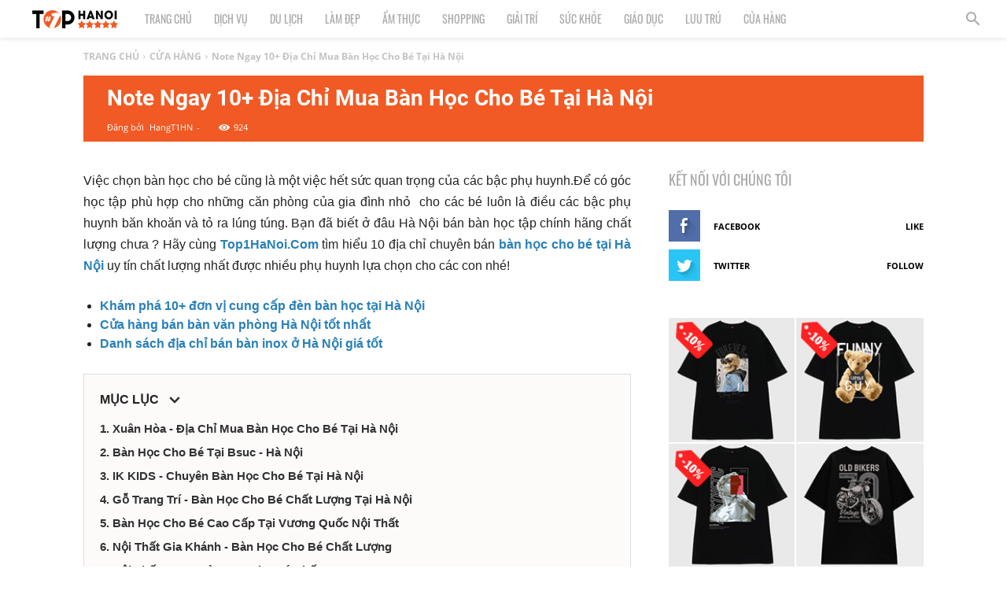

--- FILE ---
content_type: text/html; charset=utf-8
request_url: https://top1hanoi.com/cua-hang/ban-hoc-cho-be-tai-ha-noi.html
body_size: 72876
content:

<!DOCTYPE HTML PUBLIC "-//W3C//DTD XHTML 1.0 Transitional//En" "http://www.w3.org/TR/xhtml1/DTD/xhtml1-transitional.dtd">
<html xmlns="http://www.w3.org/1999/xhtml" xmlns:og="http://ogp.me/ns#" lang="vi-VN">
<head>
    <!--DESIGN BY ONETEZ.COM-->
    <meta http-equiv="Content-Type" content="text/html; charset=utf-8" />
    <meta name="viewport" content="width=device-width, initial-scale=1, maximum-scale=1, user-scalable=1" />
    <link rel="shortcut icon" href="https://top1hanoi.com/favicon.ico" />
    <link rel="apple-touch-icon" href="https://top1hanoi.com/favicon.ico" />
    <link rel="icon" type="image/png" href="https://top1hanoi.com/favicon.ico" />
    <link href="https://fonts.googleapis.com/css?family=Lobster&display=swap" rel="stylesheet" />
    <title>Top 10+ Địa Chỉ Mua Bàn Học Cho Bé Tại Hà Nội</title>
<link rel="canonical" href="https://top1hanoi.com/cua-hang/ban-hoc-cho-be-tai-ha-noi.html" />
<link rel="alternate" href="https://top1hanoi.com/cua-hang/ban-hoc-cho-be-tai-ha-noi.html" hreflang="vi-VN" />
<meta http-equiv="content-language" content="vi-VN" />
<meta name="tilte" content="Top 10+ Địa Chỉ Mua Bàn Học Cho Bé Tại Hà Nội" />
<meta name="keywords" content="bàn học cho bé tại hà nội" />
<meta name="description" content="Hãy cùng Top1HaNoi.Com tìm hiểu 10 địa chỉ chuyên bán bàn học cho bé tại Hà Nội uy tín chất lượng nhất được nhiều phụ huynh lựa chọn cho các con nhé! XEM NGAY" />
<meta property="og:url" content="https://top1hanoi.com/cua-hang/ban-hoc-cho-be-tai-ha-noi.html" />
<meta property="og:site_name" content="top1hanoi.com" />
<meta property="fb:app_id" content="290326127983847" />
<meta property="og:type" content="article" />
<meta property="og:title" content="Top 10+ Địa Chỉ Mua Bàn Học Cho Bé Tại Hà Nội" />
<meta property="og:description" content="Hãy cùng Top1HaNoi.Com tìm hiểu 10 địa chỉ chuyên bán bàn học cho bé tại Hà Nội uy tín chất lượng nhất được nhiều phụ huynh lựa chọn cho các con nhé! XEM NGAY" />
<meta property="og:image" content="https://top1hanoi.com/StoreData/images/PageData/ban-hoc-cho-be-tai-ha-noi.jpg" />
<meta property="og:image:alt" content="Top 10+ Địa Chỉ Mua Bàn Học Cho Bé Tại Hà Nội" />
<meta property="og:updated_time" content="2022-03-25T11:00:11+00:00" />
<meta property="article:modified_time" content="2022-03-25T11:00:11+00:00" />
<meta property="article:published_time" content="2021-04-19T09:13:08+00:00" />
<meta property="article:tag" content="bàn học cho bé tại hà nội" />

    <link href="/bundles-web/css?v=ILnSAMljQ7n5A5TaPJ9hVRtMfAMdDzC_zkWstoxN1sQ1" rel="stylesheet"/>

    <meta name="robots" content="index, follow" />
<meta name="theme-color" content="#000" />
<meta name="p:domain_verify" content="53c8474d0d88d9d5ebad130b9a007b3a"/>
<meta name="google-site-verification" content="pW08jpatg27zNXWkfgWS7pNW1PyVdZa6AVkksqYxHsM" />
<meta name="google-site-verification"
content="FROhTrLsKkRgjR2Gs-Z6x_-p8ZsqEQrbyS2uDQVZ1I8" />

<script data-ad-client="ca-pub-6956406405310482" async src="https://pagead2.googlesyndication.com/pagead/js/adsbygoogle.js"></script>

<!-- Google tag (gtag.js) -->
<script async src="https://www.googletagmanager.com/gtag/js?id=G-052K47GX64"></script>
<script>
  window.dataLayer = window.dataLayer || [];
  function gtag(){dataLayer.push(arguments);}
  gtag('js', new Date());

  gtag('config', 'G-052K47GX64');
</script>



    <style type="text/css">.td-header-wrap.td-header-style-5 {height: 48px;}.td-header-wrap .td-header-menu-wrap-full {position: fixed;    top: 0px;    left: 0px;}@media (max-width: 767px) {.td-header-wrap.td-header-style-5 {height: 54px;}.td_block_ads.fix { position: static !important; }.td_block_wrap .td-big-grid-wrapper .td-big-grid-scroll .td-big-grid-post {width: 70%;}.tdc-row.stretch_row_content {width: 88% !important; height:90%;}.td-big-grids-fl .td-big-grid-scroll .td-module-thumb {height: 90% !important;}element.style {width: 90%; margin: 0 auto;}.item__img__h2 {height: 240px;}.td_module_mx1 .td-module-thumb {height:240px;}.td-big-grids-fl {margin-left: -40px; margin-right: -40px;}.td-container, .tdc-row, .tdc-row-composer {width: 100%; padding-left: 15px; padding-right: 15px;}}@media (min-width: 768px){.tdc-row.stretch_row_content {width: 79% !important;}.item__img__h2 {height: 220px; width: 320px;}}.td-footer-wrapper .block-title span {line-height: 24px;}.td-grid-style-7 .td-module-thumb a:last-child:before {display:none;}.td_module_1 .td-module-title {font-weight: 600;}.td-gadgets .td_module_mx4 .entry-title {font-weight: 600;}.td-post-template-3 .td-post-header .entry-title {font-weight: 700; font-size: 28px; margin-bottom: 0px;}.td-post-template-3 .td-post-title {position: static; background-color: #f15a24; width: 90%;}.td-post-template-3 .td-post-header-holder {background-color: #f15a24; min-height: 50px !important;}.td-image-gradient:before {display: none}.td-gadgets .td-module-meta-info .td-post-author-name span {color: #fff;}.td-gadgets .td-module-meta-info .td-post-date {color: #fff;}h2 {color: #f15a24; font-size: 20px; margin-bottom: 10px; font-weight: bold;}.td-post-content blockquote p {  background: rgba(255, 108, 0, 0.04); color: #000000; line-height: 30px;}.tagdiv-type blockquote p {border-left: 5px solid #f57e24;  text-transform: none; margin: 0px 0% 0px;  padding: 0px 10px; font-weight: 400;}.tagdiv-type blockquote {margin: 0px 5% 10px; text-align: left;}header .td-module-meta-info {margin-bottom: 0px;}.td-category-header .td-page-title {display: none;}a {color: #2980b9;font-weight: bold;}.td_block_big_grid_fl_8 .td-big-grid-post-3 .td-module-image {top: 0;}.td_block_big_grid_fl_8 .td-big-grid-post-4 .td-module-image {top: 0;}.td_module_mx1 .entry-title a {color: #000 !important;}.td_module_mx1 .td-module-meta-info {position: unset; padding: 0 0; margin-top: 10px; margin-bottom: 0;}.td-gadgets .td_block_14 .td-block-span12:last-child .td_module_mx1 {margin-bottom: 0px;}.td_module_mx1 .td-module-thumb a:last-child:before {display: none;}.td-gadgets .td-module-meta-info .td-post-date {display: none;}.td-gadgets .td_module_mx1 .entry-title{font-size: 17px !important;}.td_module_8 .td-module-title {font-size: 14px;}.td-gadgets .td_module_8 .entry-title a {color: #555 !important;}.td-post-featured-image {display:none;}</style>
</head>
<body id="page_body" class="home page-template-default page page-id-136 global-block-template-5 td-gadgets white-menu td-animation-stack-type0 td-full-layout td-js-loaded">
    <div class="td-scroll-up"><i class="td-icon-menu-up"></i></div>
    <div class="td-menu-background"></div>

    <!--SideBar-->
<a id="toggleSideBar"><span></span><span></span><span></span></a>
<div id="nav_sideBar">
    <ul id="sideBar">
        <li class="sideBar-list"><a href="/" >TRANG CHỦ</a></li><li class="sideBar-list"><a href="/dich-vu/" >DỊCH VỤ</a></li><li class="sideBar-list"><a href="/du-lich/" >DU LỊCH</a></li><li class="sideBar-list"><a href="/lam-dep/" >LÀM ĐẸP</a></li><li class="sideBar-list"><a href="/am-thuc/" >ẨM THỰC</a></li><li class="sideBar-list"><a href="/shopping/" >SHOPPING</a></li><li class="sideBar-list"><a href="/giai-tri/" >GIẢI TRÍ</a></li><li class="sideBar-list"><a href="/suc-khoe/" >SỨC KHỎE</a></li><li class="sideBar-list"><a href="/giao-duc/" >GIÁO DỤC</a></li><li class="sideBar-list"><a href="/luu-tru/" >LƯU TRÚ</a></li><li class="sideBar-list"><a href="/cua-hang/" >CỬA HÀNG</a></li>
        <li class="sideBar-border"></li>
    </ul>
</div>

    <div id="td-outer-wrap" class="td-theme-wrap">
        <!--Header-->


<div class="tdc-header-wrap">
    <div class="td-header-wrap td-header-style-5 ">
        <div class="td-header-menu-wrap-full td-container-wrap td_stretch_content">
            <div class="td-header-menu-wrap">
                <div class="td-container td-header-row td-header-main-menu black-menu">
                    <div id="td-header-menu" class="row admin_edit">
                        <a class="admin_edit_btn" data-url="menu/type-1" style="right: 50px;">CHỈNH SỬA</a>
                        <div class="td-main-menu-logo td-logo-in-menu td-logo-sticky">
                                <div class="td-logo">
                                    <a class="td-header-logo td-sticky-header" href="/">
                                        <img class="td-retina-data" src="/Images/logo2.png" alt="TOP 1 H&#192; NỘI | Top địa điểm, c&#244;ng ty, dịch vụ tại H&#224; Nội">
                                        <span class="td-visual-hidden">TOP 1 H&#192; NỘI | Top địa điểm, c&#244;ng ty, dịch vụ tại H&#224; Nội</span>
                                    </a>
                                </div>
                        </div>
                        <div class="menu-main-menu-container">
                            <ul id="menu-main-menu-1" class="sf-menu sf-js-enabled row">
                                    <li class="menu-item menu-item-type-custom menu-item-object-custom menu-item-has-children td-menu-item td-normal-menu ">
                                            <a href="/" target="_self">TRANG CHỦ</a>
                                    </li>
                                    <li class="menu-item menu-item-type-custom menu-item-object-custom menu-item-has-children td-menu-item td-normal-menu ">
                                            <a href="/dich-vu/" target="_self">DỊCH VỤ</a>
                                    </li>
                                    <li class="menu-item menu-item-type-custom menu-item-object-custom menu-item-has-children td-menu-item td-normal-menu ">
                                            <a href="/du-lich/" target="_self">DU LỊCH</a>
                                    </li>
                                    <li class="menu-item menu-item-type-custom menu-item-object-custom menu-item-has-children td-menu-item td-normal-menu ">
                                            <a href="/lam-dep/" target="_self">L&#192;M ĐẸP</a>
                                    </li>
                                    <li class="menu-item menu-item-type-custom menu-item-object-custom menu-item-has-children td-menu-item td-normal-menu ">
                                            <a href="/am-thuc/" target="_self">ẨM THỰC</a>
                                    </li>
                                    <li class="menu-item menu-item-type-custom menu-item-object-custom menu-item-has-children td-menu-item td-normal-menu ">
                                            <a href="/shopping/" target="_self">SHOPPING</a>
                                    </li>
                                    <li class="menu-item menu-item-type-custom menu-item-object-custom menu-item-has-children td-menu-item td-normal-menu ">
                                            <a href="/giai-tri/" target="_self">GIẢI TR&#205;</a>
                                    </li>
                                    <li class="menu-item menu-item-type-custom menu-item-object-custom menu-item-has-children td-menu-item td-normal-menu ">
                                            <a href="/suc-khoe/" target="_self">SỨC KHỎE</a>
                                    </li>
                                    <li class="menu-item menu-item-type-custom menu-item-object-custom menu-item-has-children td-menu-item td-normal-menu ">
                                            <a href="/giao-duc/" target="_self">GI&#193;O DỤC</a>
                                    </li>
                                    <li class="menu-item menu-item-type-custom menu-item-object-custom menu-item-has-children td-menu-item td-normal-menu ">
                                            <a href="/luu-tru/" target="_self">LƯU TR&#218;</a>
                                    </li>
                                    <li class="menu-item menu-item-type-custom menu-item-object-custom menu-item-has-children td-menu-item td-normal-menu ">
                                            <a href="/cua-hang/" target="_self">CỬA H&#192;NG</a>
                                    </li>
                            </ul>
                        </div>
                    </div>
                    <div class="header-search-wrap">
                        <div class="td-search-btns-wrap">
                            <a id="td-header-search-button" class="toggleSearch"><i class="td-icon-search"></i></a>
                        </div>
                    </div>
                </div>
            </div>
        </div>
    </div>
</div>

        <!--Content-->
        
    <article id="page-5157" class="td-post-template-3 post-115 post type-post status-publish format-standard has-post-thumbnail category-social-networks td-container-wrap" itemscope itemtype="https://schema.org/Article">
        <div class="td-post-header td-container">
            <!--Breadcrumb-->
            <div class="td-crumb-container"><div class="entry-crumbs" itemscope itemtype="http://schema.org/BreadcrumbList"><span itemscope itemprop="itemListElement" itemtype="http://schema.org/ListItem"><a itemprop="item" class="entry-crumb" href="/" title="TRANG CHỦ"><span itemprop="name">TRANG CHỦ</span><meta itemprop="position" content="1"></a></span><i class="td-icon-right td-bread-sep"></i><span itemscope itemprop="itemListElement" itemtype="http://schema.org/ListItem"><a itemprop="item" class="entry-crumb" href="/cua-hang/" title="CỬA HÀNG"><span itemprop="name">CỬA HÀNG</span><meta itemprop="position" content="2"></a></span><i class="td-icon-right td-bread-sep"></i><span itemscope itemprop="itemListElement" itemtype="http://schema.org/ListItem"><a itemprop="item" class="entry-crumb" href="/cua-hang/ban-hoc-cho-be-tai-ha-noi.html" title="Note Ngay 10+ Địa Chỉ Mua Bàn Học Cho Bé Tại Hà Nội"><span itemprop="name">Note Ngay 10+ Địa Chỉ Mua Bàn Học Cho Bé Tại Hà Nội</span><meta itemprop="position" content="2"></a></span></div></div>
            <!--Title-Image-->
            <div class="td-post-header-holder td-image-gradient">
                <a class="admin_edit_btn" data-url="news/edit/5157">CHỈNH SỬA</a>
                <div class="td-post-featured-image">
                <a href="/cua-hang/ban-hoc-cho-be-tai-ha-noi.html" class="td-modal-image">
                    <img class="entry-thumb td-animation-stack-type0-2" itemprop="image" src="https://top1hanoi.com/StoreData/images/PageData/ban-hoc-cho-be-tai-ha-noi.jpg" alt="ban-hoc-cho-be-tai-ha-noi" />
                </a>
                </div>
                <header class="td-post-title">
                    <h1 class="entry-title" itemprop="headline">Note Ngay 10+ Địa Chỉ Mua Bàn Học Cho Bé Tại Hà Nội</h1>
                    <div class="td-module-meta-info">
                        <div class="td-post-author-name" itemprop="author" itemscope itemtype="https://schema.org/Person">
                            <div class="td-author-by">Đăng bởi</div>
                            <span itemprop="name">HangT1HN</span>
                            <div class="td-author-line"> - </div>
                        </div>
                        <span class="td-post-date">
                            <time datetime="2021-04-19" itemprop="datePublished">19 Tháng Tư, 2021</time>
                        </span>
                        <div class="td-post-views"><i class="td-icon-views"></i><span class="td-nr-views-115">924</span></div>
                        <meta itemprop="dateModified" content="2022-03-25" />
                        <span itemprop="publisher" itemscope itemtype="https://schema.org/Organization">
                            <meta itemprop="name" content="top1hanoi.com" />
                            <span itemprop="logo" itemscope itemtype="https://schema.org/ImageObject">
                                <meta itemprop="url" content="https://top1hanoi.com/Images/logo2.png" />
                            </span>
                        </span>
                        <meta itemscope itemprop="mainEntityOfPage" itemType="https://schema.org/WebPage" itemid="https://top1hanoi.com/cua-hang/ban-hoc-cho-be-tai-ha-noi.html" />
                    </div>
                </header>
            </div>
        </div>
        <div class="td-container">
            <div class="td-pb-row">
                <div class="td-pb-span8 td-main-content">
                    <div class="td-ss-main-content">
                        <div class="clearfix"></div>
                        <div id="post_content" class="td-post-content tagdiv-type">
                            <p style="text-align: justify;"><span style="font-size:16px;">Việc chọn bàn học cho bé cũng là một việc hết sức quan trọng của các bậc phụ huynh.Để có góc học tập phù hợp cho những căn phòng của gia đình nhỏ&nbsp; cho các bé luôn là điều các bậc phụ huynh băn khoăn và tỏ ra lúng túng. Bạn đã biết ở đâu Hà Nội bán bàn học tập chính hãng chất lượng chưa ? Hãy cùng <a href="https://top1hanoi.com/"><strong>Top1HaNoi.Com</strong></a> tìm hiểu 10 địa chỉ chuyên bán <a href="https://top1hanoi.com/cua-hang/ban-hoc-cho-be-tai-ha-noi.html"><strong>bàn học cho bé tại Hà Nội</strong></a> uy tín chất lượng nhất được nhiều phụ huynh lựa chọn cho các con nhé!</span></p>

<ul>
	<li style="text-align: justify;"><strong><span style="font-size:16px;"><a href="https://top1hanoi.com/cua-hang/den-hoc-o-ha-noi.html">Khám phá 10+ đơn vị cung cấp đèn bàn học tại Hà Nội</a></span></strong></li>
	<li><strong><span style="font-size:16px;"><a href="https://top1hanoi.com/cua-hang/ban-van-phong-ha-noi.html">Cửa hàng bán bàn văn phòng Hà Nội tốt nhất</a></span></strong></li>
	<li><strong><span style="font-size:16px;"><a href="https://top1hanoi.com/cua-hang/ban-inox-tai-ha-noi.html">Danh sách địa chỉ bán bàn inox ở Hà Nội giá tốt</a></span></strong></li>
</ul>

<p style="text-align: justify;"><span style="font-size:16px;"><div id="post_catalog" class="active"><div class="catalog__title">MỤC LỤC<i></i></div><ul></ul> </div> <div id="post_catalog_space"></div></span></p>

<h2 style="text-align: justify;">1. Xuân Hòa - Địa Chỉ&nbsp;Mua Bàn Học Cho Bé Tại Hà Nội</h2>

<blockquote>
<p style="text-align: justify;"><span style="font-size:16px;">Địa chỉ: 69 Tố Hữu - Vạn Phúc - Hà Đông - Hà Nội<br />
Tel: 024 33676688 - Hotline: 08 33676688<br />
Email: xuanhoa.sales@gmail.com<br />
Website: xuanhoa.net.vn</span></p>
</blockquote>

<p style="text-align: justify;"><span style="font-size:16px;">Đến ngay địa chỉ mua bàn học cho bé&nbsp;của <strong>Xuân Hòa</strong> để có thêm nhiều cách chọn bàn ghế học sinh trẻ em. Bàn ghế học sinh trẻ em của nội thất Xuân Hòa là dòng sản phẩm đang rất được các bậc phụ huynh quan tâm và lựa chọn cho con vào những dịp chuẩn bị vào năm học mới. Vậy bạn đã biết ở đâu bán bàn ghế học sinh chính hãng chưa? Đến ngay địa chỉ mua bàn ghế học sinh của Xuân Hòa&nbsp;để được tư vấn thêm nhiều cách chọn bàn ghế học sinh trẻ em hiệu quả cho bé</span></p>

<div style="text-align:center">
<figure class="image" style="display:inline-block"><img alt="Bàn Học Cho Bé Tại Hà Nội" height="600" src="/StoreData/images/PageData/ban-hoc-cho-be-tai-ha-noi-xuan-hoa.png" width="900" />
<figcaption>Bàn Học Cho Bé Tại Xuân Hòa</figcaption>
</figure>
</div>

<p style="text-align: justify;"><span style="font-size:16px;">Bàn ghế học sinh Xuân Hòa là dòng sản phẩm rất phổ biến trong các trường học, các lớp dạy thêm, các tổ chức dành cho trẻ em. Bàn ghế học sinh tiểu học của nội thất Xuân Hòa được thiết kế theo tiêu chuẩn của bộ Y tế, bộ Giáo dục và bộ Khoa học công nghệ nhằm mang đến cho học sinh những sản phẩm phù hợp nhất. Bàn ghế học sinh tiểu học Xuân Hòa được coi là giải pháp tối ưu cho những không gian phòng học nhỏ kể cả ở trường học cũng như ở gia đình. Xuân Hòa đang là lựa chọn của nhiều bậc phụ huynh muốn tìm mua <strong>bàn học cho bé tại Hà Nội.</strong></span></p>

<h2 style="text-align: justify;">2. Bàn Học Cho Bé Tại Bsuc - Hà Nội</h2>

<blockquote>
<p style="text-align: justify;"><span style="font-size:16px;">Website:&nbsp;banhocthongminhbsuc.com<br />
Điện thoại: 0988 62 69 62<br />
Địa chỉ 1:&nbsp;&nbsp;Lô TĐ K6 Tầng B1, TTTM Vinhomes Times City, Quận Hai Bà Trưng, Hà Nội<br />
Địa chỉ 2: : CT3B KDT Mễ Trì Thượng, Nam Từ Liêm, Hà Nội<br />
Địa chỉ 3: 594 Quang Trung, Hà Đông, Hà Nội</span></p>
</blockquote>

<p style="text-align: justify;"><span style="font-size:16px;">Thăm quan showroom trưng bày sản phẩm của <strong>BSUC </strong>bạn sẽ thấy choáng ngợp bởi sản phẩm bàn học thông minh, bàn ghế học chống gù,<strong> bàn học cho bé tại Hà Nội </strong>và&nbsp;rất nhiều mẫu mã, kiểu dáng, kích thước để cha mẹ có sự lựa chọn cho phù hợp với không gian, túi tiền đầu tư. Bsuc luôn cố gắng làm hài lòng khách hàng nên mức giá sản phẩm mà BSUC đưa ra luôn cạnh tranh với các địa chỉ khác trên thị trường giúp các cha mẹ sắm được bàn học cho bé&nbsp;giá rẻ mang đến điều tốt đẹp nhất cho trẻ.</span></p>

<div style="text-align:center">
<figure class="image" style="display:inline-block"><img alt="Bàn Học Cho Bé Tại Hà Nội" height="600" src="/StoreData/images/PageData/ban-hoc-cho-be-tai-ha-noi-bsuc.png" width="900" />
<figcaption>Bàn Học Cho Bé Tại Bsuc</figcaption>
</figure>
</div>

<p style="text-align: justify;"><span style="font-size:16px;">Không những vậy, chế độ bảo hành sản phẩm được thực hiện đầy đủ vì vậy các bậc phu &nbsp;huynh yên tâm lựa chọn và sử dụng lâu dài. BSUC với đội ngũ nhân viên tư vấn nhiệt tình, chính sách thanh toán đơn giản, giao hàng nhanh chóng sẽ giao tận tay sản phẩm giúp các cha mẹ tiết kiệm được nhiều chi phí. Bạn đừng chần chừ hãy liên hệ ngay với BSUC theo số Hotline 0988.62.69.62 hoặc đến trực tiếp địa chỉ showroom của Bsuc&nbsp;tại Hà Nội để thăm quan trực tiếp những mẫu bàn học cho bé giá rẻ và nghe tư vấn cụ thể từ đó đưa ra quyết định dễ dàng.</span></p>

<h2 style="text-align: justify;">3. IK KIDS - Chuyên Bàn Học Cho Bé Tại Hà Nội</h2>

<blockquote>
<p style="text-align: justify;"><span style="font-size:16px;">Địa chỉ: Số 48 Trần Kim Xuyến, P. Yên Hòa, Q. Cầu Giấy, Hà Nội<br />
Điện thoại:&nbsp;&nbsp;0995033333 &ndash; 0985688581 &ndash; 0943615930<br />
Website:&nbsp;ikkids.com</span></p>
</blockquote>

<p style="text-align: justify;"><span style="font-size:16px;">Một số phụ huynh đang phân vân không biết nên mua bàn học sinh ở đâu Hà Nội? Câu trả lời chính là<strong> IK KIDS </strong>&ndash; địa chỉ <strong>bán bàn học cho bé tại Hà Nội </strong>uy tín, giá cả cạnh tranh nhất. Tại IK KIDS, chất lượng sản phẩm luôn được đặt lên hàng đầu bởi công ty này luôn cho rằng, chất lượng là yếu tố quan trọng nhất khiến khách hàng tìm đến và chọn mua bàn học của IK KIDS.</span></p>

<div style="text-align:center">
<figure class="image" style="display:inline-block"><img alt="Bàn Học Cho Bé Tại Hà Nội" height="600" src="/StoreData/images/PageData/ban-hoc-cho-be-tai-ha-noi-ikkids.png" width="900" />
<figcaption>Bàn Học Cho Bé Tại IK KIDS</figcaption>
</figure>
</div>

<p style="text-align: justify;"><span style="font-size:16px;">Các sản phẩm của IK KIDS được sản xuất theo dây chuyền công nghệ hiện địa của nước ngoài. Từ khâu chọn nguyên liệu, xử lý nguyên liệu và sản xuất đều tuân thủ quy trình nghiêm ngặt nhất. Do đó, mọi sản phẩm khi xuất xưởng đều đã đảm bảo chất lượng tuyệt đối. Vì vậy, nếu bố mẹ cần mua bàn học trẻ em ở Hà Nội&nbsp;&nbsp;thì hãy chọn bàn học của IK KIDS. Bàn học của IK KIDS luôn có mẫu mã đa dạng, tính thẩm mỹ cao. Khách hàng có thể đến các Showroom của IK KIDS để thoải mái lựa chọn các mẫu bàn học ưng ý nhất. Chắc chắn sản phẩm của IK KIDS sẽ đem đến không gian sang trọng cho căn phòng.&nbsp;</span></p>

<h2 style="text-align: justify;">4. Gỗ Trang Trí - Bàn Học Cho Bé Chất Lượng Tại Hà Nội</h2>

<blockquote>
<p style="text-align: justify;"><span style="font-size:16px;">Website: gotrangtri.vn<br />
Cửa hàng 1: Số 225 Phố Quan Hoa, Q.Cầu Giấy, Tp Hà Nội<br />
Cửa hàng 2: Số 85 Nguyễn Ngọc Vũ, Q.Cầu Giấy, Tp Hà Nội<br />
Điện thoại:&nbsp;024-6291-3737</span></p>
</blockquote>

<p style="text-align: justify;"><span style="font-size:16px;">Để đảm bảo được điều kiện học tập tốt cho bé, thì việc lựa chọn bàn học chất lượng cũng như tiết kiệm chi phí là bài toán vô cùng nan giải. Nhưng mọi lo lắng sẽ được xua tan đi khi bạn đến với<strong> Gỗ Trang Trí</strong> &ndash; Một trong những thương hiệu nổi tiếng bậc nhất cung cấp <strong>bàn học cho bé&nbsp;tại Hà Nội</strong> hiện nay đã &ldquo;chinh phục&rdquo; bao trái tim người mua. Bởi gỗtrangtrí.vn là nơi hội tụ những sản phẩm nội thất sang trọng, bền đẹp, sáng tạo đi kèm với chất lượng bền vững, giá thành phải chăng đáp ứng đúng tiêu chí &ldquo;SANG &ndash; ĐẸP &ndash; BỀN&rdquo; cho mọi người mọi nhà.</span></p>

<div style="text-align:center">
<figure class="image" style="display:inline-block"><img alt="Bàn Học Cho Bé Tại Hà Nội" height="600" src="/StoreData/images/PageData/ban-hoc-cho-be-tai-ha-noi-go-trang-tri.png" width="900" />
<figcaption>Bàn Học Cho Bé Tại Gỗ Trang Trí</figcaption>
</figure>
</div>

<p style="text-align: justify;"><span style="font-size:16px;">Đến với Gỗ Trang Trí&nbsp;khách hàng sẽ được trải nghiệm với những đồ nội thất từ bàn học cho bé được làm từ chất liệu gỗ tự nhiên cao cấp, đến gỗ công nghiệp MDF phủ sơn&hellip;.với kiểu dáng đa dạng, phong phú. Tất cả các sản phẩm bàn học đều được thiết kế theo công nghệ hiện đại, tiên tiến bậc nhất hiện nay. Và chất gỗ đều được xử lý qua quy trình tẩm sấy, chống cong vênh, mối mọt với công nghệ phun sơn hiện đại&hellip;.để mang đến những dòng sản phẩm bàn học bền đẹp, tuổi thọ cao. Bên cạnh đó, đội ngũ tư vấn viên của gỗtrangtrí.vn sẽ luôn lắng nghe, tiếp thu những phản hồi tích cực từ phía khách hàng để từ đó sẽ giúp cha mẹ, phụ huynh lựa chọn cho mình sản phẩm bàn học đẹp mắt, tốt nhất cho con em như mong đợi.</span></p>

<ul>
	<li><strong><span style="font-size:16px;"><a href="https://top1hanoi.com/cua-hang/ban-chu-z-ha-noi.html">Địa Chỉ Cung Cấp Bàn Chữ Z Hà Nội Bền &amp; Đẹp &amp; Rẻ</a></span></strong></li>
	<li><strong><span style="font-size:16px;"><a href="https://top1hanoi.com/cua-hang/ban-an-ha-noi.html">Top địa chỉ bán bàn ăn Hà Nội uy tín nhất</a></span></strong></li>
</ul>

<h2 style="text-align: justify;">5. Bàn Học Cho Bé Cao Cấp Tại Vương Quốc Nội Thất&nbsp;</h2>

<blockquote>
<p style="text-align: justify;"><span style="font-size:16px;">Địa chỉ 1:&nbsp;Tầng 1 tòa 2 Vinaconex12, 57 Vũ Trọng Phụng, Quận Thanh Xuân, &nbsp;TP Hà Nội ( rộng 3000m2).<br />
Website: vuongquocnoithat.vn<br />
Điện thoại:&nbsp;0936 320 777</span></p>
</blockquote>

<p style="text-align: justify;"><span style="font-size:16px;"><strong>Vương Quốc Nội Thất</strong> là đơn vị chuyên cung cấp đồ nội ngoại thất nói chung và <strong>bàn học cho bé&nbsp;giá rẻ ở Hà Nội </strong>hiện đại nói riêng với nhiều năm hoạt động trong lĩnh vực này sẽ cam kết mang đến cho khách hàng những mẫu bàn học trẻ em có chất lượng tốt. Các sản phẩm bàn học cho bé&nbsp;ở Vương Quốc Nội thất đều được nhập khẩu chính hãng 100% từ nước ngoài không qua trung gian nên mọi người có thể hoàn toàn yên tâm về chất lượng và nguồn gốc của sản phẩm.</span></p>

<p style="text-align: justify;"><span style="font-size:16px;">Bên cạnh đó, với nhiều thiết kế đa dạng, màu sắc tươi mới phù hợp với nhiều kiến trúc không gian, &nbsp;các sản phẩm bàn học cho bé&nbsp;cao cấp của Vương Quốc Nội Thất sẽ mang đến vẻ đẹp không gian hoàn hảo cho gia đình cũng như đáp ứng nhu cầu và sở thích của trẻ. Hầu hết các sản phẩm đều được làm từ chất liệu gỗ cao cấp, gỗ tự nhiên đã qua quy trình xử lí chống công vênh và mối mọt tấn công cùng công nghệ phun sơn hiện đại, không chất bảo quản, đảm bảo độ bền chắc cho những chiếc bàn học trẻ em giá rẻ ở Hà Nội.</span></p>

<h2 style="text-align: justify;">6. Nội Thất Gia Khánh - Bàn Học Cho Bé Chất Lượng&nbsp;</h2>

<blockquote>
<p style="text-align: justify;"><span style="font-size:16px;">Website: noithatgiakhanh.com<br />
Địa chỉ: Toà Nhà C14 Bắc Hà &ndash; đường Tố Hữu ,Trung Văn,&nbsp;Hà Nội<br />
Hotline: 0934.605.333<br />
Email: banhang@noithatgiakhanh.com</span></p>
</blockquote>

<p style="text-align: justify;"><span style="font-size:16px;">Bàn học&nbsp;cho bé tại <strong>Gia Khánh&nbsp;</strong>là dòng sản phẩm rất phổ biến trong các trường học, lớp dạy thêm, bàn ghế trẻ em. Bàn học tại Gia Khánh được thiết kế theo tiêu chuẩn của bộ y tế, bộ giáo dục và bộ khoa học công nghệ mang đến cho khách hàng những sản phẩm phù hợp nhất.&nbsp;Đặc biệt các mẫu bàn học cho bé&nbsp;nhập khẩu ở&nbsp;Gia Khánh không chỉ có mức giá rẻ phù hợp với điều kiện kinh tế của nhiều gia đình mà có được thiết kế thông minh, tích hợp nhiều món đồ nội thất khác, đáp ứng nhiều chức năng&nbsp;sử dụng của gia đình như giường ngủ kết hợp với bàn học cao cấp, bàn học có nhiều ngăn kéo hay bàn học có kệ để sách tiện lợi. Đến với Gia Khánh bạn chắc chắn sẽ tìm được <strong>bàn học cho bé chất lượng tại Hà Nội.</strong></span></p>

<h2 style="text-align: justify;">7. Nội Thất CNC - Bàn Học Cho Bé Chất Lượng Cao</h2>

<blockquote>
<p style="text-align: justify;"><span style="font-size:16px;">Điện thoại: 028 3505 3179&nbsp;<br />
Điện thoại: 091 995 1441 (Mr.Hà)<br />
Email: ManhHa@NoiThatCNC.com<br />
Địa chỉ:&nbsp; Lô 04, Đường Đoàn Kết, KCN&nbsp;Canh Nậu, Thạch Thất, Hà Nội.</span></p>
</blockquote>

<p style="text-align: justify;"><span style="font-size:16px;"><strong>Nội thất CNC</strong> là địa chỉ mua <strong>bàn học cho bé tại Hà Nội</strong> nổi tiếng về chất lượng sản phẩm cho đến dịch vụ khách hàng.&nbsp;Bàn học của các bé sẽ có sự khác biệt về màu sắc, mẫu mã và kiểu dáng. Bên cạnh cập nhật xu hướng mới nhất, CNC còn luôn quan tâm và lắng nghe sở thích của &ldquo;khách hàng nhí&rdquo; để cho ra đời những sản phẩm trọn vẹn, mang đậm cá tính.</span>&nbsp;<span style="font-size:16px;">Chính sách đổi trả và bảo hành tận tâm, nếu sản phẩm không giống thiết kế, CNC cam kết hoàn trả 100% chi phí cho khách hàng. </span></p>

<p style="text-align: justify;"><span style="font-size:16px;">Bên cạnh đó, quý khách sẽ nhận được chế độ bảo hành dài hạn cho các sản phẩm nội thất tại CNC tùy theo từng danh mục thi công.&nbsp;Khách hàng sẽ luôn được đảm bảo quyền lợi của mình một cách tốt nhất. Vì vậy, nếu như chưa chọn được địa chỉ mua bàn học cho bé&nbsp;thì bạn hãy đến với Nội Thất CNC . Chắc chắn bạn sẽ thấy hài lòng.</span></p>

<h2 style="text-align: justify;">8. Đức Khang - Chuyên Bàn Học Cho Bé Tại Hà Nội</h2>

<blockquote>
<p style="text-align: justify;"><span style="font-size:16px;">Website: noithatduckhang.com.vn<br />
Địa chỉ: Xứ Ngõ Gỗ, thôn Sinh Liên, xã Bình Minh, Thanh Oai, Hà Nội<br />
Fax: 0243 376 6753<br />
Điện thoại: 0243-376-6752</span></p>
</blockquote>

<p style="text-align: justify;"><span style="font-size:16px;"><strong>Nội thất Đức Khang</strong> là nhà sản xuất, phân phối uy tín các sản phẩm <strong>bàn học cho bé tại Hà Nội</strong> đang&nbsp;được các bậc cha mẹ tin cậy. Khách hàng có thể lựa chọn sản phẩm của những thương hiệu nội thất hàng đầu trên cả nước hiện nay với giá vô cùng ưu đãi và chế độ bảo hành ít nhất là 12 tháng cho mỗi sản phẩm.&nbsp;</span></p>

<div style="text-align:center">
<figure class="image" style="display:inline-block"><img alt="Bàn Học Cho Bé Tại Hà Nội" height="600" src="/StoreData/images/PageData/ban-hoc-cho-be-tai-ha-noi-duc-khang.png" width="900" />
<figcaption>Bàn Học Cho Bé Tại Đức Khang</figcaption>
</figure>
</div>

<p style="text-align: justify;"><span style="font-size:16px;">Hiện nay dòng sản phẩm bàn học liền giá sách tại Đức Khang khá đa dạng về màu sắc, mẫu mã, chất liệu. Trong đó một số sản phẩm được các bậc phụ huynh lựa chọn nhiều.&nbsp;Cửa hàng có các chính sách bảo đảm quyền lợi của khách hàng qua việc cung cấp sản phẩm chính hãng, nguồn gốc xuất xứ đầy đủ, sản phẩm an toàn với sức khỏe người dùng và có chính sách bán hàng, chế độ hậu mãi chu đáo.</span></p>

<h2 style="text-align: justify;">9. Nội Thất Thanh Hải - Bàn Học Cho Bé Uy Tín&nbsp;</h2>

<blockquote>
<p style="text-align: justify;"><span style="font-size:16px;">Địa chỉ:&nbsp;44 &ndash; Ngách 145/72 Cổ Nhuế 2, Bắc Từ Liêm, Hà Nội<br />
Điện thoại : 0979361878<br />
&nbsp;Email: noithatthanhhai.net@gmail.com<br />
Website: noithatthanhhai.net</span></p>
</blockquote>

<p><span style="font-size:16px;"><strong>Nội Thất Thanh Hải </strong>với gần 7 năm cung ứng cho thị trường về sản phẩm<strong> bàn học cho bé tại Hà Nội,</strong> Thanh Hải luôn cho ra những sản phẩm chất lượng đảm bảo nhất.&nbsp;Từ khi thành lập đến nay Thanh Hải phát triển trên hệ thống Online là chính qua các kênh google, facebook, Mạng Xã Hội, Sendo, Vatgia, Lozi&hellip; các sản phẩm của Thanh Hải được nhập khẩu nguyên chiếc từ nước ngoài hoặc là sản xuất tại làng nội thất gỗ Thạch Thất Hà Nội.</span></p>

<p><span style="font-size:16px;">Khi khách hàng đặt mua hàng nội thất của Thanh Hải sẽ được hỗ trợ giao hàng trên Toàn Quốc, đặc biệt có thể giao hàng miễn phí tại Hà Nội. Các sản phẩm Nội Thất Thanh Hải bao gồm: giường ngủ, giường tầng, tủ quần áo, bàn trang điểm, bàn ghế sofa, kệ tủ tivi&hellip; tất cả được làm trên mẫu thiết kế có sẵn hoặc thiết kế từ khách hàng đưa ra. Tại Thanh Hải luôn niêm yết giá bán công khai tạo sự minh bạch để các bậc phụ huynh khi tìm kiếm bàn học cho bé sẽ thuận tiện cho việc lựa chọn, để mọi người được biết, không bịp bợm khách hàng.</span></p>

<h2>10.&nbsp;Nội thất Anh Quân &ndash; Cửa Hàng Chuyên Bàn Học Cho Bé&nbsp;Hà Nội</h2>

<blockquote>
<p><span style="font-size:16px;">Địa chỉ: 1132Y, Đường Đê La Thành, Láng Thượng, Đống Đa, Hà Nội<br />
SĐT: 0984.283.671 &ndash; 0989.236.671<br />
Website: anhquanpro.vn</span></p>
</blockquote>

<p><span style="font-size:16px;">Một trong những địa chỉ không thể bỏ qua để mua<strong> bàn học cho bé&nbsp;tại Hà Nội</strong> đó chính là <strong>Nội Thất Anh Quân</strong>&nbsp;đáp ứng đầy đủ những tiêu chí giúp phụ huynh chọn được bàn ghế học cho bé giá rẻ đảm bảo chất lượng, uy tín.Với sư mệnh mang đến cho khách hàng những sản phẩm đạt chất lượng nhất, khách hàng có thể dễ dàng tìm cho mình một sản phẩm đạt chất lượng tốt nhất như: ghế xoay, kệ sách, bàn họp,&nbsp;bảng viết, bàn ăn, bàn café, ghế quầy bar, tủ văn phòng, giường, sofa, bảng ghim...</span></p>

<p><span style="font-size:16px;">&nbsp;Khách hàng có thể biết ngay giá tại trang website và thường xuyên có các chương trình khuyến mãi cho khách hàng lựa chọn.&nbsp;</span><span style="font-size:16px;">Anh Quân luôn cố gắng mang đến cho khách hàng những thông tin chính xác nhất để khách hàng có thể chọn được cho mình một sản phẩm phù hợp nhất với giá thành tốt nhất hiện nay.</span></p>

<p><span style="font-size:16px;">Với những chia sẻ kinh nghiệm ở trên của <strong>Top1HaNoi.Com&nbsp;</strong>chắc chắn các bậc phụ huynh và cha mẹ đã trả lời cho mình được câu hỏi: &ldquo;mua <strong>bàn học cho bé ở đâu Hà</strong> <strong>Nội</strong>?&rdquo; chất lượng phải không nào? Thế nên, khi mua bàn học sinh giá rẻ ở Hà Nội bố mẹ nhớ tìm hiểu kỹ để lựa chọn được sản phẩm uy tín nhé!</span></p>

                        </div>
                        <div class="td-post-sharing-bottom">
	                  <div class="td-post-sharing td-ps-bg td-ps-padding td-post-sharing-style2 ">
		            <div class="td-post-sharing-visible">
			      <div class="td-social-sharing-button td-social-sharing-button-js td-social-handler td-social-share-text">
				<div class="td-social-but-icon">
				    <i class="td-icon-share"></i>
				</div>
				<div class="td-social-but-text">Share</div>
			      </div>
			      <a class="td-social-sharing-button td-social-sharing-button-js td-social-network td-social-facebook" href="https://www.facebook.com/sharer.php?u=https%3a%2f%2ftop1hanoi.com%2fcua-hang%2fban-hoc-cho-be-tai-ha-noi.html">
				<div class="td-social-but-icon">
				    <i class="td-icon-facebook"></i>
				</div>
				<div class="td-social-but-text">Facebook</div>
			      </a>
			      <a class="td-social-sharing-button td-social-sharing-button-js td-social-network td-social-twitter" href="https://twitter.com/intent/tweet?url=https%3a%2f%2ftop1hanoi.com%2fcua-hang%2fban-hoc-cho-be-tai-ha-noi.html">
				<div class="td-social-but-icon">
				    <i class="td-icon-twitter"></i>
				</div>
				<div class="td-social-but-text">Twitter</div>
			      </a>
			      <a class="td-social-sharing-button td-social-sharing-button-js td-social-network td-social-pinterest" href="https://pinterest.com/pin/create/button/?url=https%3a%2f%2ftop1hanoi.com%2fcua-hang%2fban-hoc-cho-be-tai-ha-noi.html&amp;media=https://top1hanoi.com">
				<div class="td-social-but-icon">
				    <i class="td-icon-pinterest"></i>
				</div>
				<div class="td-social-but-text">Pinterest</div>
			      </a>
		            </div>
	                  </div>
                        </div>
                        

                        <div class="row" style="padding-bottom: 30px;">
                            <h4 class="td-block-title"><span class="td-pulldown-size">Tin Liên Quan</span></h4>
                                <div class="td-block-span12">
                                    <div class="td_module_8 td_module_wrap" style="border: 0px; padding-bottom: 5px;">
                                        <div class="item-details">
                                            <h3 class="entry-title td-module-title" style="height: auto;"><a href="/cua-hang/dia-chi-ban-meo-tai-ha-noi.html" title="M&#225;ch sen 15 địa chỉ b&#225;n m&#232;o tại H&#224; Nội uy t&#237;n chất lượng">M&#225;ch sen 15 địa chỉ b&#225;n m&#232;o tại H&#224; Nội uy t&#237;n chất lượng</a></h3>
                                        </div>
                                    </div>
                                </div>
                                <div class="td-block-span12">
                                    <div class="td_module_8 td_module_wrap" style="border: 0px; padding-bottom: 5px;">
                                        <div class="item-details">
                                            <h3 class="entry-title td-module-title" style="height: auto;"><a href="/cua-hang/nem-tai-ha-noi.html" title="Top 12+ địa điểm b&#225;n nệm tại H&#224; Nội ch&#237;nh h&#227;ng">Top 12+ địa điểm b&#225;n nệm tại H&#224; Nội ch&#237;nh h&#227;ng</a></h3>
                                        </div>
                                    </div>
                                </div>
                                <div class="td-block-span12">
                                    <div class="td_module_8 td_module_wrap" style="border: 0px; padding-bottom: 5px;">
                                        <div class="item-details">
                                            <h3 class="entry-title td-module-title" style="height: auto;"><a href="/cua-hang/thiet-bi-spa-tai-ha-noi.html" title="Top 14+ cửa h&#224;ng cung cấp thiết bị spa tại H&#224; Nội">Top 14+ cửa h&#224;ng cung cấp thiết bị spa tại H&#224; Nội</a></h3>
                                        </div>
                                    </div>
                                </div>
                                <div class="td-block-span12">
                                    <div class="td_module_8 td_module_wrap" style="border: 0px; padding-bottom: 5px;">
                                        <div class="item-details">
                                            <h3 class="entry-title td-module-title" style="height: auto;"><a href="/cua-hang/rem-cua-ha-noi.html" title="TOP 21+ Địa Chỉ Mua B&#225;n R&#232;m Cửa Tại H&#224; Nội Gi&#225; Rẻ &amp; Uy T&#237;n">TOP 21+ Địa Chỉ Mua B&#225;n R&#232;m Cửa Tại H&#224; Nội Gi&#225; Rẻ &amp; Uy T&#237;n</a></h3>
                                        </div>
                                    </div>
                                </div>
                                <div class="td-block-span12">
                                    <div class="td_module_8 td_module_wrap" style="border: 0px; padding-bottom: 5px;">
                                        <div class="item-details">
                                            <h3 class="entry-title td-module-title" style="height: auto;"><a href="/cua-hang/nam-linh-xanh-ha-noi.html" title="TOP 10 Địa điểm b&#225;n nấm lim xanh tại H&#224; Nội uy t&#237;n">TOP 10 Địa điểm b&#225;n nấm lim xanh tại H&#224; Nội uy t&#237;n</a></h3>
                                        </div>
                                    </div>
                                </div>
                                <div class="td-block-span12">
                                    <div class="td_module_8 td_module_wrap" style="border: 0px; padding-bottom: 5px;">
                                        <div class="item-details">
                                            <h3 class="entry-title td-module-title" style="height: auto;"><a href="/cua-hang/sua-macbook-tai-ha-noi.html" title="Liệt K&#234; 10 Trung T&#226;m Sửa Chữa Macbook Uy T&#237;n Nhất Tại H&#224; Nội">Liệt K&#234; 10 Trung T&#226;m Sửa Chữa Macbook Uy T&#237;n Nhất Tại H&#224; Nội</a></h3>
                                        </div>
                                    </div>
                                </div>
                        </div>
                        <div class="clearfix"></div>
                    </div>
                </div>    
                    <div class="td-pb-span4 td-main-sidebar">


<div class="td-ss-main-sidebar">
    <div class="clearfix"></div>
    <div class="td_block_wrap td_block_social_counter td_block_widget td-social-style4 td-social-colored td-pb-border-top td_block_template_5">
        <div class="td-block-title-wrap">
            <h4 class="td-block-title"><span class="td-pulldown-size">KẾT NỐI VỚI CHÚNG TÔI</span></h4>
        </div>
        <div class="td-social-list">
                <div class="td_social_type td-pb-margin-side td_social_facebook">
                    <div class="td-social-box">
                        <div class="td-sp td-sp-facebook"></div>
                        <span class="td_social_info td_social_info_counter">FACEBOOK</span>
                        <span class="td_social_button"><a href="https://www.facebook.com/top1hanoi" target="_blank">Like</a></span>
                    </div>
                </div>
                            <div class="td_social_type td-pb-margin-side td_social_twitter">
                    <div class="td-social-box">
                        <div class="td-sp td-sp-twitter"></div>
                        <span class="td_social_info td_social_info_counter">TWITTER</span>
                        <span class="td_social_button"><a href="https://twitter.com/top1hanoi" target="_blank">Follow</a></span>
                    </div>
                </div>
                    </div>
    </div>
        <div class="td-a-rec td-a-rec-id-sidebar td_block_template_5">
            <div class="td-visible-desktop" style="display: block;">
                    <a href="#"><img src="/StoreData/images/Banner/top1-ads.jpg" alt="" title="" /></a>
            </div>
        </div>
    <div class="td_block_wrap td_block_7 td_block_widget td-pb-border-top td_block_template_5 td-column-1 td_block_padding">
        <div class="td-block-title-wrap">
            <h4 class="td-block-title"><span class="td-pulldown-size">Tin Xem Nhiều</span></h4>
        </div>
        <div class="td_block_inner">
                <div class="td-block-span12">
                    <div class="td_module_6 td_module_wrap td-animation-stack">
                        <div class="td-module-thumb">
                            <a href="/cua-hang/dia-chi-ban-meo-tai-ha-noi.html" class="td-image-wrap bg__cover item__img__f1" title="M&#225;ch sen 15 địa chỉ b&#225;n m&#232;o tại H&#224; Nội uy t&#237;n chất lượng" style="background-image: url('/Img.ashx?w=150&amp;i=%2fStoreData%2fimages%2fPageData%2fdia-chi-mua-ban-meo-tai-ha-noi.jpg');">
                                <img class="entry-thumb td-animation-stack-type0-2" src="/Img.ashx?w=150&amp;i=%2fStoreData%2fimages%2fPageData%2fdia-chi-mua-ban-meo-tai-ha-noi.jpg" alt="" title="M&#225;ch sen 15 địa chỉ b&#225;n m&#232;o tại H&#224; Nội uy t&#237;n chất lượng" />
                            </a>
                        </div>
                        <div class="item-details">
                            <h3 class="entry-title td-module-title"><a href="/cua-hang/dia-chi-ban-meo-tai-ha-noi.html" title="M&#225;ch sen 15 địa chỉ b&#225;n m&#232;o tại H&#224; Nội uy t&#237;n chất lượng">M&#225;ch sen 15 địa chỉ b&#225;n m&#232;o tại H&#224; Nội uy t&#237;n chất lượng</a></h3>
                            <div class="td-module-meta-info">
                                <span class="td-post-date">10 Tháng Ba, 2025</span>
                            </div>
                        </div>
                    </div>
                </div>
                <div class="td-block-span12">
                    <div class="td_module_6 td_module_wrap td-animation-stack">
                        <div class="td-module-thumb">
                            <a href="/cua-hang/nem-tai-ha-noi.html" class="td-image-wrap bg__cover item__img__f1" title="Top 12+ địa điểm b&#225;n nệm tại H&#224; Nội ch&#237;nh h&#227;ng" style="background-image: url('/Img.ashx?w=150&amp;i=%2fStoreData%2fimages%2fPageData%2fmua-nem-tai-ha-noi.jpg');">
                                <img class="entry-thumb td-animation-stack-type0-2" src="/Img.ashx?w=150&amp;i=%2fStoreData%2fimages%2fPageData%2fmua-nem-tai-ha-noi.jpg" alt="" title="Top 12+ địa điểm b&#225;n nệm tại H&#224; Nội ch&#237;nh h&#227;ng" />
                            </a>
                        </div>
                        <div class="item-details">
                            <h3 class="entry-title td-module-title"><a href="/cua-hang/nem-tai-ha-noi.html" title="Top 12+ địa điểm b&#225;n nệm tại H&#224; Nội ch&#237;nh h&#227;ng">Top 12+ địa điểm b&#225;n nệm tại H&#224; Nội ch&#237;nh h&#227;ng</a></h3>
                            <div class="td-module-meta-info">
                                <span class="td-post-date">26 Tháng Ba, 2022</span>
                            </div>
                        </div>
                    </div>
                </div>
                <div class="td-block-span12">
                    <div class="td_module_6 td_module_wrap td-animation-stack">
                        <div class="td-module-thumb">
                            <a href="/cua-hang/thiet-bi-spa-tai-ha-noi.html" class="td-image-wrap bg__cover item__img__f1" title="Top 14+ cửa h&#224;ng cung cấp thiết bị spa tại H&#224; Nội" style="background-image: url('/Img.ashx?w=150&amp;i=%2fStoreData%2fimages%2fPageData%2fthiet-bi-spa-tai-ha-noi(1).jpg');">
                                <img class="entry-thumb td-animation-stack-type0-2" src="/Img.ashx?w=150&amp;i=%2fStoreData%2fimages%2fPageData%2fthiet-bi-spa-tai-ha-noi(1).jpg" alt="" title="Top 14+ cửa h&#224;ng cung cấp thiết bị spa tại H&#224; Nội" />
                            </a>
                        </div>
                        <div class="item-details">
                            <h3 class="entry-title td-module-title"><a href="/cua-hang/thiet-bi-spa-tai-ha-noi.html" title="Top 14+ cửa h&#224;ng cung cấp thiết bị spa tại H&#224; Nội">Top 14+ cửa h&#224;ng cung cấp thiết bị spa tại H&#224; Nội</a></h3>
                            <div class="td-module-meta-info">
                                <span class="td-post-date">16 Tháng Mười, 2024</span>
                            </div>
                        </div>
                    </div>
                </div>
                <div class="td-block-span12">
                    <div class="td_module_6 td_module_wrap td-animation-stack">
                        <div class="td-module-thumb">
                            <a href="/cua-hang/rem-cua-ha-noi.html" class="td-image-wrap bg__cover item__img__f1" title="TOP 21+ Địa Chỉ Mua B&#225;n R&#232;m Cửa Tại H&#224; Nội Gi&#225; Rẻ &amp; Uy T&#237;n" style="background-image: url('/StoreData/images/PageData/cua-hang-rem-cua-gia-re-6.png');">
                                <img class="entry-thumb td-animation-stack-type0-2" src="/StoreData/images/PageData/cua-hang-rem-cua-gia-re-6.png" alt="" title="TOP 21+ Địa Chỉ Mua B&#225;n R&#232;m Cửa Tại H&#224; Nội Gi&#225; Rẻ &amp; Uy T&#237;n" />
                            </a>
                        </div>
                        <div class="item-details">
                            <h3 class="entry-title td-module-title"><a href="/cua-hang/rem-cua-ha-noi.html" title="TOP 21+ Địa Chỉ Mua B&#225;n R&#232;m Cửa Tại H&#224; Nội Gi&#225; Rẻ &amp; Uy T&#237;n">TOP 21+ Địa Chỉ Mua B&#225;n R&#232;m Cửa Tại H&#224; Nội Gi&#225; Rẻ &amp; Uy T&#237;n</a></h3>
                            <div class="td-module-meta-info">
                                <span class="td-post-date">16 Tháng Mười, 2024</span>
                            </div>
                        </div>
                    </div>
                </div>
        </div>
    </div>
        <div class="td_block_ads">
                <div class="td-a-rec td-a-rec-id-sidebar td_block_template_5">
                    <div class="td-visible-desktop" style="display: block;">
                            <a href="https://city89.com/"><img src="/StoreData/images/Banner/top1-ads.jpg" alt="" title="" /></a>
                    </div>
                </div>
        </div>
    <div class="clearfix"></div>
</div>
                    </div>
            </div>
        </div>
    </article>


        <!--Footer-->


<div class="td-footer-wrapper td-footer-container td-container-wrap admin_edit">
    <a class="admin_edit_btn" data-url="menu/type-2">CHỈNH SỬA</a>
    <div class="td-container">
        <div class="td-pb-row">
            <div class="td-pb-span12">
            </div>
        </div>
        <div class="td-pb-row">
                    <div class="td-pb-span4">
                        <div class="td_block_wrap td_block_7 td-pb-border-top td_block_template_5 td-column-1 td_block_padding">
                            <div class="td-block-title-wrap">
                                <h4 class="td-block-title"><a href="/cua-hang/" target="_self" class="td-pulldown-size">H&#192;NH CH&#205;NH</a></h4>
                            </div>
                            <div class="td_block_inner">
                                    <div class="td-block-span12">
                                        <div class="td_module_6 td_module_wrap td-animation-stack">
                                            <div class="td-module-thumb">
                                                <a href="/cua-hang/dia-chi-ban-meo-tai-ha-noi.html" class="td-image-wrap bg__cover item__img__f1" title="M&#225;ch sen 15 địa chỉ b&#225;n m&#232;o tại H&#224; Nội uy t&#237;n chất lượng" style="background-image: url('/Img.ashx?w=150&amp;i=%2fStoreData%2fimages%2fPageData%2fdia-chi-mua-ban-meo-tai-ha-noi.jpg');">
                                                    <img class="entry-thumb td-animation-stack-type0-2" src="/Img.ashx?w=150&amp;i=%2fStoreData%2fimages%2fPageData%2fdia-chi-mua-ban-meo-tai-ha-noi.jpg" alt="" title="M&#225;ch sen 15 địa chỉ b&#225;n m&#232;o tại H&#224; Nội uy t&#237;n chất lượng" />
                                                </a>
                                            </div>
                                            <div class="item-details">
                                                <h3 class="entry-title td-module-title">
                                                    <a href="/cua-hang/dia-chi-ban-meo-tai-ha-noi.html" title="M&#225;ch sen 15 địa chỉ b&#225;n m&#232;o tại H&#224; Nội uy t&#237;n chất lượng">M&#225;ch sen 15 địa chỉ b&#225;n m&#232;o tại H&#224; Nội uy t&#237;n chất lượng</a>
                                                </h3>
                                                <div class="td-module-meta-info">
                                                    <span class="td-post-date">10 Tháng Ba, 2025</span>
                                                </div>
                                            </div>
                                        </div>
                                    </div>
                                    <div class="td-block-span12">
                                        <div class="td_module_6 td_module_wrap td-animation-stack">
                                            <div class="td-module-thumb">
                                                <a href="/cua-hang/nem-tai-ha-noi.html" class="td-image-wrap bg__cover item__img__f1" title="Top 12+ địa điểm b&#225;n nệm tại H&#224; Nội ch&#237;nh h&#227;ng" style="background-image: url('/Img.ashx?w=150&amp;i=%2fStoreData%2fimages%2fPageData%2fmua-nem-tai-ha-noi.jpg');">
                                                    <img class="entry-thumb td-animation-stack-type0-2" src="/Img.ashx?w=150&amp;i=%2fStoreData%2fimages%2fPageData%2fmua-nem-tai-ha-noi.jpg" alt="" title="Top 12+ địa điểm b&#225;n nệm tại H&#224; Nội ch&#237;nh h&#227;ng" />
                                                </a>
                                            </div>
                                            <div class="item-details">
                                                <h3 class="entry-title td-module-title">
                                                    <a href="/cua-hang/nem-tai-ha-noi.html" title="Top 12+ địa điểm b&#225;n nệm tại H&#224; Nội ch&#237;nh h&#227;ng">Top 12+ địa điểm b&#225;n nệm tại H&#224; Nội ch&#237;nh h&#227;ng</a>
                                                </h3>
                                                <div class="td-module-meta-info">
                                                    <span class="td-post-date">26 Tháng Ba, 2022</span>
                                                </div>
                                            </div>
                                        </div>
                                    </div>
                                    <div class="td-block-span12">
                                        <div class="td_module_6 td_module_wrap td-animation-stack">
                                            <div class="td-module-thumb">
                                                <a href="/cua-hang/thiet-bi-spa-tai-ha-noi.html" class="td-image-wrap bg__cover item__img__f1" title="Top 14+ cửa h&#224;ng cung cấp thiết bị spa tại H&#224; Nội" style="background-image: url('/Img.ashx?w=150&amp;i=%2fStoreData%2fimages%2fPageData%2fthiet-bi-spa-tai-ha-noi(1).jpg');">
                                                    <img class="entry-thumb td-animation-stack-type0-2" src="/Img.ashx?w=150&amp;i=%2fStoreData%2fimages%2fPageData%2fthiet-bi-spa-tai-ha-noi(1).jpg" alt="" title="Top 14+ cửa h&#224;ng cung cấp thiết bị spa tại H&#224; Nội" />
                                                </a>
                                            </div>
                                            <div class="item-details">
                                                <h3 class="entry-title td-module-title">
                                                    <a href="/cua-hang/thiet-bi-spa-tai-ha-noi.html" title="Top 14+ cửa h&#224;ng cung cấp thiết bị spa tại H&#224; Nội">Top 14+ cửa h&#224;ng cung cấp thiết bị spa tại H&#224; Nội</a>
                                                </h3>
                                                <div class="td-module-meta-info">
                                                    <span class="td-post-date">16 Tháng Mười, 2024</span>
                                                </div>
                                            </div>
                                        </div>
                                    </div>
                            </div>
                        </div>
                    </div>
                    <div class="td-pb-span4">
                        <div class="td_block_wrap td_block_7 td-pb-border-top td_block_template_5 td-column-1 td_block_padding">
                            <div class="td-block-title-wrap">
                                <h4 class="td-block-title"><a href="/cua-hang/" target="_self" class="td-pulldown-size">GIỚI THIỆU DOANH NGHIỆP</a></h4>
                            </div>
                            <div class="td_block_inner">
                                    <div class="td-block-span12">
                                        <div class="td_module_6 td_module_wrap td-animation-stack">
                                            <div class="td-module-thumb">
                                                <a href="/cua-hang/dia-chi-ban-meo-tai-ha-noi.html" class="td-image-wrap bg__cover item__img__f1" title="M&#225;ch sen 15 địa chỉ b&#225;n m&#232;o tại H&#224; Nội uy t&#237;n chất lượng" style="background-image: url('/Img.ashx?w=150&amp;i=%2fStoreData%2fimages%2fPageData%2fdia-chi-mua-ban-meo-tai-ha-noi.jpg');">
                                                    <img class="entry-thumb td-animation-stack-type0-2" src="/Img.ashx?w=150&amp;i=%2fStoreData%2fimages%2fPageData%2fdia-chi-mua-ban-meo-tai-ha-noi.jpg" alt="" title="M&#225;ch sen 15 địa chỉ b&#225;n m&#232;o tại H&#224; Nội uy t&#237;n chất lượng" />
                                                </a>
                                            </div>
                                            <div class="item-details">
                                                <h3 class="entry-title td-module-title">
                                                    <a href="/cua-hang/dia-chi-ban-meo-tai-ha-noi.html" title="M&#225;ch sen 15 địa chỉ b&#225;n m&#232;o tại H&#224; Nội uy t&#237;n chất lượng">M&#225;ch sen 15 địa chỉ b&#225;n m&#232;o tại H&#224; Nội uy t&#237;n chất lượng</a>
                                                </h3>
                                                <div class="td-module-meta-info">
                                                    <span class="td-post-date">10 Tháng Ba, 2025</span>
                                                </div>
                                            </div>
                                        </div>
                                    </div>
                                    <div class="td-block-span12">
                                        <div class="td_module_6 td_module_wrap td-animation-stack">
                                            <div class="td-module-thumb">
                                                <a href="/cua-hang/nem-tai-ha-noi.html" class="td-image-wrap bg__cover item__img__f1" title="Top 12+ địa điểm b&#225;n nệm tại H&#224; Nội ch&#237;nh h&#227;ng" style="background-image: url('/Img.ashx?w=150&amp;i=%2fStoreData%2fimages%2fPageData%2fmua-nem-tai-ha-noi.jpg');">
                                                    <img class="entry-thumb td-animation-stack-type0-2" src="/Img.ashx?w=150&amp;i=%2fStoreData%2fimages%2fPageData%2fmua-nem-tai-ha-noi.jpg" alt="" title="Top 12+ địa điểm b&#225;n nệm tại H&#224; Nội ch&#237;nh h&#227;ng" />
                                                </a>
                                            </div>
                                            <div class="item-details">
                                                <h3 class="entry-title td-module-title">
                                                    <a href="/cua-hang/nem-tai-ha-noi.html" title="Top 12+ địa điểm b&#225;n nệm tại H&#224; Nội ch&#237;nh h&#227;ng">Top 12+ địa điểm b&#225;n nệm tại H&#224; Nội ch&#237;nh h&#227;ng</a>
                                                </h3>
                                                <div class="td-module-meta-info">
                                                    <span class="td-post-date">26 Tháng Ba, 2022</span>
                                                </div>
                                            </div>
                                        </div>
                                    </div>
                                    <div class="td-block-span12">
                                        <div class="td_module_6 td_module_wrap td-animation-stack">
                                            <div class="td-module-thumb">
                                                <a href="/cua-hang/thiet-bi-spa-tai-ha-noi.html" class="td-image-wrap bg__cover item__img__f1" title="Top 14+ cửa h&#224;ng cung cấp thiết bị spa tại H&#224; Nội" style="background-image: url('/Img.ashx?w=150&amp;i=%2fStoreData%2fimages%2fPageData%2fthiet-bi-spa-tai-ha-noi(1).jpg');">
                                                    <img class="entry-thumb td-animation-stack-type0-2" src="/Img.ashx?w=150&amp;i=%2fStoreData%2fimages%2fPageData%2fthiet-bi-spa-tai-ha-noi(1).jpg" alt="" title="Top 14+ cửa h&#224;ng cung cấp thiết bị spa tại H&#224; Nội" />
                                                </a>
                                            </div>
                                            <div class="item-details">
                                                <h3 class="entry-title td-module-title">
                                                    <a href="/cua-hang/thiet-bi-spa-tai-ha-noi.html" title="Top 14+ cửa h&#224;ng cung cấp thiết bị spa tại H&#224; Nội">Top 14+ cửa h&#224;ng cung cấp thiết bị spa tại H&#224; Nội</a>
                                                </h3>
                                                <div class="td-module-meta-info">
                                                    <span class="td-post-date">16 Tháng Mười, 2024</span>
                                                </div>
                                            </div>
                                        </div>
                                    </div>
                            </div>
                        </div>
                    </div>
                    <div class="td-pb-span4">
                        <div class="td_block_wrap td_block_popular_categories widget widget_categories td-pb-border-top td_block_template_5">
                            <div class="td-block-title-wrap">
                                <h4 class="td-block-title"><a href="" target="_self" class="td-pulldown-size">HỆ THỐNG TOPBIZ</a></h4>
                            </div>
                            <ul class="td-pb-padding-side">
                                    <li><a href=""><span class="td-cat-name">Top 1 TP Hồ Ch&#237; Minh</span></a></li>
                                    <li><a href=""><span class="td-cat-name">Top 1 H&#224; Nội</span></a></li>
                                    <li><a href="https://top1cantho.com/"><span class="td-cat-name">Top 1 Cần Thơ</span></a></li>
                                    <li><a href="https://top1haiphong.com/"><span class="td-cat-name">Top 1 Hải Ph&#242;ng</span></a></li>
                                    <li><a href=""><span class="td-cat-name">Top 1 Hội An</span></a></li>
                                    <li><a href="https://top1hue.com/"><span class="td-cat-name">Top 1 Huế</span></a></li>
                                    <li><a href=""><span class="td-cat-name">TOPBIZ</span></a></li>
                            </ul>
                        </div>
                    </div>
        </div>
    </div>
    <div class="td-footer-bottom-full">
        <div class="td-container">
            <div class="td-pb-row">
                <div class="td-pb-span3">
                    <aside class="footer-logo-wrap">
                        <a href="/">
                            <img class="td-retina-data" src="/Images/logo-footer.png" alt="TOP 1 H&#192; NỘI | Top địa điểm, c&#244;ng ty, dịch vụ tại H&#224; Nội" title="TOP 1 H&#192; NỘI | Top địa điểm, c&#244;ng ty, dịch vụ tại H&#224; Nội" />
                        </a>
                    </aside>
                </div>
                <div class="td-pb-span5">
                    <aside class="footer-text-wrap">
                        <div class="block-title"><span>TOP 1 H&#192; NỘI | TOP ĐỊA ĐIỂM, C&#212;NG TY, DỊCH VỤ TẠI H&#192; NỘI</span></div>
                        <div><b>TOP1HANOI</b> Là website giới thiệu những địa điểm, doanh nghiệp, shop cũng như các loại hình dịch vụ uy tín tại thành phố Hà Nội</div>
                        <div class="footer-email-wrap">
							Liên hệ quảng cáo:<br/>
							EMAIL: <a href="mailto:lienhe.top1@gmail.com">lienhe.top1@gmail.com</a><br/>
							HOTLINE: <a href="tel:0905797071">0905797071</a>
						</div>
                    </aside>
                </div>
                <div class="td-pb-span4">
                    <aside class="footer-social-wrap td-social-style-2">
                        <div class="block-title"><span>MẠNG XÃ HỘI</span></div>
                        <span class="td-social-icon-wrap">
                            <a target="_blank" href="https://www.facebook.com/top1hanoi" title="Facebook">
                                <i class="td-icon-font td-icon-facebook"></i>
                            </a>
                        </span>
                        <span class="td-social-icon-wrap">
                            <a target="_blank" href="#ig" title="Instagram">
                                <i class="td-icon-font td-icon-instagram"></i>
                            </a>
                        </span>
                        <span class="td-social-icon-wrap">
                            <a target="_blank" href="https://twitter.com/top1hanoi" title="Twitter">
                                <i class="td-icon-font td-icon-twitter"></i>
                            </a>
                        </span>
                        <span class="td-social-icon-wrap">
                            <a target="_blank" href="" title="Youtube">
                                <i class="td-icon-font td-icon-youtube"></i>
                            </a>
                        </span>
						<a href="//www.dmca.com/Protection/Status.aspx?ID=5973a10c-9dba-4c15-b6ce-02b5f18347c5" title="DMCA.com Protection Status" class="dmca-badge"> <img src ="https://images.dmca.com/Badges/dmca_protected_sml_120aj.png?ID=5973a10c-9dba-4c15-b6ce-02b5f18347c5"  alt="DMCA.com Protection Status" />
                    </aside>
                </div>
            </div>
        </div>
    </div>


    </div>

    <!--Search-->
<div id="popup_search" class="row">
    <div class="popup_bg">
        <div class="popup_container">
            <a class="popup_close toggleSearch">X</a>
            <div class="popup_title">TÌM KIẾM NHANH</div>
<form action="/WebSearch/GoSearch" method="get">                <div class="form__search row">
                    <input id="languageId" name="languageId" type="hidden" value="1" />
                    <input class="search__txt" id="keyword" name="keyword" placeholder="Nhập từ khóa tại đây..." type="text" value="" />
                    <button type="submit" class="search__btn"></button>
                </div>
</form>        </div>
    </div>
</div>

    <script src="/bundles-web/js?v=QocyQkPEGwDGBvi6Hh0R3CsD9snYym9StSFx9laulYQ1"></script>

    
    <script>
        renderCatalog();
    </script>

    
</body>
</html>

--- FILE ---
content_type: text/html; charset=utf-8
request_url: https://www.google.com/recaptcha/api2/aframe
body_size: 264
content:
<!DOCTYPE HTML><html><head><meta http-equiv="content-type" content="text/html; charset=UTF-8"></head><body><script nonce="cxHlptSg7sLyZZ6Oet9d2g">/** Anti-fraud and anti-abuse applications only. See google.com/recaptcha */ try{var clients={'sodar':'https://pagead2.googlesyndication.com/pagead/sodar?'};window.addEventListener("message",function(a){try{if(a.source===window.parent){var b=JSON.parse(a.data);var c=clients[b['id']];if(c){var d=document.createElement('img');d.src=c+b['params']+'&rc='+(localStorage.getItem("rc::a")?sessionStorage.getItem("rc::b"):"");window.document.body.appendChild(d);sessionStorage.setItem("rc::e",parseInt(sessionStorage.getItem("rc::e")||0)+1);localStorage.setItem("rc::h",'1769360643416');}}}catch(b){}});window.parent.postMessage("_grecaptcha_ready", "*");}catch(b){}</script></body></html>